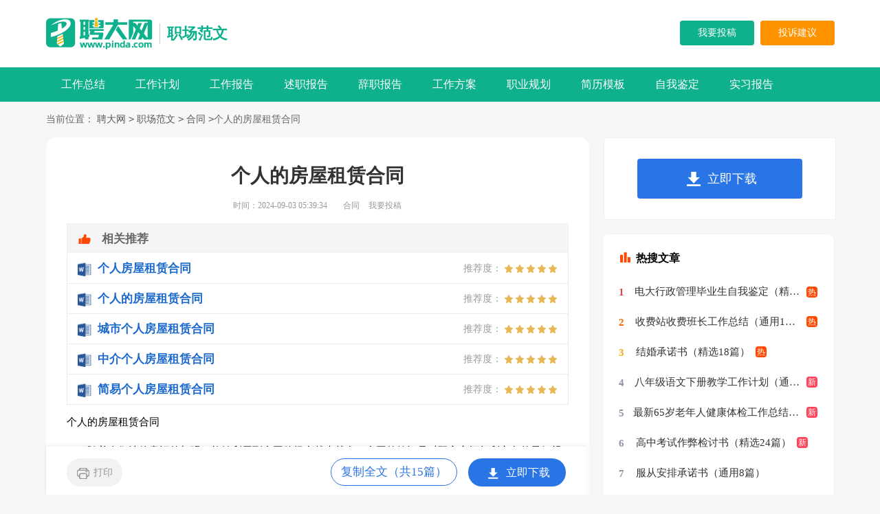

--- FILE ---
content_type: text/html
request_url: https://www.pinda.com/zhichang/hetong/151685.html
body_size: 18025
content:
<!DOCTYPE html>
<html>
<head>
    <meta charset="gb2312">
    <meta name="viewport" content="width=device-width, initial-scale=1.0, maximum-scale=1.0, user-scalable=no;"/>
    <meta name="apple-mobile-web-app-capable" content="yes"/>
    <meta name="format-detection" content="telephone=no">
    <title>个人的房屋租赁合同</title>
    <meta name="keywords" content="个人的房屋租赁合同">
    <meta name="description" content="随着人们法律意识的加强，能够利用到合同的场合越来越多，合同的签订是对双方之间权利义务的最好规范。知道吗，写合同可是有方法的哦，以下是小编收集整理的个人的房屋租赁合同，仅供参考，欢迎大家阅读。个人的房屋">
    <link rel="stylesheet" href="https://www.pinda.com/static/css/article.css">
    <!--[if IE]>
    <link rel="stylesheet" href="https://www.pinda.com/static/css/article.ie.css">
    <![endif]-->
    <script type="text/javascript">
        var D=new Date(),RAND_STR=D.getUTCFullYear()+"_"+D.getUTCMonth()+"_"+D.getUTCDate()+"_"+(Math.floor(D.getUTCHours()/3));
        if ((navigator.userAgent.match(/(phone|pad|pod|mobile|ios|android|BlackBerry|MQQBrowser|JUC|Fennec|wOSBrowser|BrowserNG|WebOS|symbian|transcoder)/i))) {
            document.write('<script type="text/javascript" src="/static/js/m.js?' + RAND_STR + '"><\/script>');
        } else {
            document.write('<script type="text/javascript" src="/static/js/p.js?' + RAND_STR + '"><\/script>');
        }
    </script>
</head>
<body>
<script type="text/javascript">s("header");</script>
<div class="header">
    <div class="header-con">
        <a href="https://www.pinda.com/" class="logo" title="聘大网"></a>
		<a class="lanmu" a href="https://www.pinda.com/zhichang/" title="职场范文" target="_blank">职场范文</a>
        
        <div class="glyphicon">
            <a href="https://www.pinda.com/usr/login.html" title="我要投稿">我要投稿</a>
            <a href="https://www.pinda.com/user/feedback/?form=1" class="jianyi" title="投诉建议">投诉建议</a>
        </div>
    </div>
</div>
<div class="nav">
    <ul>
<li><a href="https://www.pinda.com/zhichang/gongzuozongjie/" title="工作总结" target="_blank">工作总结</a></li>
<li><a href="https://www.pinda.com/zhichang/gongzuojihua/" title="工作计划" target="_blank">工作计划</a></li>
<li><a href="https://www.pinda.com/zhichang/gongzuobaogao/" title="工作报告" target="_blank">工作报告</a></li>
<li><a href="https://www.pinda.com/zhichang/shuzhibaogao/" title="述职报告" target="_blank">述职报告</a></li>
<li><a href="https://www.pinda.com/zhichang/cizhibaogao/" title="辞职报告" target="_blank">辞职报告</a></li>
<li><a href="https://www.pinda.com/zhichang/gongzuofangan/" title="工作方案" target="_blank">工作方案</a></li>
<li><a href="https://www.pinda.com/zhichang/zhiyeguihua/" title="职业规划" target="_blank">职业规划</a></li>
<li><a href="https://www.pinda.com/zhichang/jianlimoban/" title="简历模板" target="_blank">简历模板</a></li>
<li><a href="https://www.pinda.com/zhichang/ziwojianding/" title="自我鉴定" target="_blank">自我鉴定</a></li>
<li><a href="https://www.pinda.com/zhichang/shixibaogao/" title="实习报告" target="_blank">实习报告</a></li>
    </ul>
</div>
<div class="now_location">当前位置：<a href='https://www.pinda.com/' title='聘大网'>聘大网</a><code>></code><a href='https://www.pinda.com/zhichang/' title='职场范文'>职场范文</a><code>></code><a href='https://www.pinda.com/zhichang/hetong/' title='合同'>合同</a><code>></code>个人的房屋租赁合同</div>
<div class="main">
    <div class="main-left">
        <div class="article">
            <script type="text/javascript">s("title_top");</script>
            <h1 class="title">个人的房屋租赁合同</h1>
            <div class="info">
                <span class="time">时间：2024-09-03 05:39:34 </span>
                <span class="sm_after_time"></span>
                <span class="source"><a target="_blank" href="https://www.pinda.com/zhichang/hetong/" title="合同">合同</a></span>
                <span class="source"><a target="_blank" href="https://www.pinda.com/usr/login.html" title="我要投稿">我要投稿</a></span>
            </div>
            <script type="text/javascript">s("content_top");</script>
            <div class="content">
                <div class="excellent_articles_box">
                    <ul>
                        
                        <li class="excellent_articles_row">
                            <a target="_blank" title="个人房屋租赁合同" href="https://www.ruiwen.com/word/gerenfangwuzulinhetong.html">
                                <em></em>
                                <span class="excellent_title">个人房屋租赁合同</span>
                                <span class="excellent_star">推荐度：<i></i></span>
                            </a></li>
                        

                        <li class="excellent_articles_row">
                            <a target="_blank" title="个人的房屋租赁合同" href="https://www.ruiwen.com/word/gerendefangwuzulinhetong.html">
                                <em></em>
                                <span class="excellent_title">个人的房屋租赁合同</span>
                                <span class="excellent_star">推荐度：<i></i></span>
                            </a></li>
                        

                        <li class="excellent_articles_row">
                            <a target="_blank" title="城市个人房屋租赁合同" href="https://www.ruiwen.com/word/chengshigerenfangwuzulinhetong.html">
                                <em></em>
                                <span class="excellent_title">城市个人房屋租赁合同</span>
                                <span class="excellent_star">推荐度：<i></i></span>
                            </a></li>
                        

                        <li class="excellent_articles_row">
                            <a target="_blank" title="中介个人房屋租赁合同" href="https://www.ruiwen.com/word/zhongjiegerenfangwuzulinhetong.html">
                                <em></em>
                                <span class="excellent_title">中介个人房屋租赁合同</span>
                                <span class="excellent_star">推荐度：<i></i></span>
                            </a></li>
                        

                        <li class="excellent_articles_row">
                            <a target="_blank" title="简易个人房屋租赁合同" href="https://www.ruiwen.com/word/jianyigerenfangwuzulinhetong.html">
                                <em></em>
                                <span class="excellent_title">简易个人房屋租赁合同</span>
                                <span class="excellent_star">推荐度：<i></i></span>
                            </a></li>
                        

                        <li class="excellent_articles_title">相关推荐</li>
                    </ul>
                </div>
                <p>个人的房屋租赁合同</p>
                <p>　　随着人们法律意识的加强，能够利用到合同的场合越来越多，合同的签订是对双方之间权利义务的最好规范。知道吗，写合同可是有方法的哦，以下是小编收集整理的个人的房屋租赁合同，仅供参考，欢迎大家阅读。</p><p style="text-align: center;"><img loading="lazy" src="/pic/00/d7e2c1debacfcdac9_5efbf68c029dd.jpg" alt="个人的房屋租赁合同"/></p>
<h2>个人的房屋租赁合同1</h2>
<p>　　出租方：(以下简称甲方)</p><p>　　承租方：(以下简称乙方)</p><p>　　经甲乙上方协商，甲方坐落在xxx市区后城文化街xx号楼xxx店面出租给乙方经营，并同意达成如下协议：</p><p>　　一、租期：自20xx年10月20日起至止，共计3年。</p><p>　　二、租金：自20xx年10月20日起计收每季度租金为人民币壹万元整。</p><p>　　三、付款方式：合同签定后，乙方应支付人民币贰仟元作为水电、物业费保证金(该保证金在租期满，待乙方付清水电、物业费后退还乙方)，租金每季度付一次，应于每季度首月的20号前一次性交清给甲方，逾月缴交租金，甲方有权向乙方提出终止合同，自行处理乙方的财产，乙方无权干涉。</p><p>　　四、甲方出示产权证或购房合同影印件给乙方办理工商营业执照。甲方允许乙方在不破坏建筑主体结构的情况下，根据自己经营的特点，进行室内装修，装修费用乙方自理，如甲方提出终止合同，应赔偿乙方在经营上的损失。</p><p>　　五、租赁期间：乙方经营所需缴纳税费、管理费、水电费等，由乙方自行承担。同时，乙方应对承租店面的安全和防火负责，并承担相应法律责任。</p><p>　　六、乙方需按照工商管理等有关部门的`规定合法经营，经营期间一切经济、法律责任由乙方自负。</p><p>　　七、合同期满，乙方应负责交清租赁期间应缴交的管理费、水电费、营业税等税费，期经营的债权、债务等乙方自行负责。</p><p>　　八、乙方未经甲方同意，不得私自将该租赁店面(房屋)权利的全部或部分出借、转租、转让或以其他变租方法由他人使用。一经发现，甲方有权立即解除，收回房屋。</p><p>　　九、租赁期满后，乙方应提前三天交房屋归还，乙方需续租，须提前一个月与甲方协商，在同等条件下，乙方有优先承租权。租赁期满后，乙方推出时，所装修应无偿留给甲方使用，不得拆除或作价。若有家具杂物等装置不搬清的，由甲方处理，乙方不得有异议，店面经双方验收后，无异议后，办理移交归还手续。</p><p>　　十、本合同如有未尽事宜，由甲、乙双方协商解决，另拟定补充协议。</p><p>　　十一、本合同自签定之日起生效，壹式二份，由甲、乙双方各执壹份，具有同等法律效力。</p><p>　　甲方(公章)：_________乙方(公章)：_________</p><p>　　法定代表人(签字)：_________法定代表人(签字)：_________</p><p>　　_________年____月____日_________年____月____日</p><h2>个人的房屋租赁合同2</h2>
<p>　　甲方（出租方）____________</p><p>　　身份证号码：___________________________________</p><p>　　乙方（承租方）____________</p><p>　　身份证号码：___________________________________</p><p>　　出租之房屋（店面）座落于________________________________________________.建筑面积______平方米。室内设备包括_______________________________________________________.甲、乙双方就上述房屋（店面）友好协商，达成下列条款，以资共同遵守履行。</p><p>　　一、租赁用途为__________________________________________之用，不得擅自另作他用。</p><p>　　二、租赁期限：暂定______年，从___________年_______月_______日起至___________年_______月_______日止，每月租金为人民币___________________元整。（__________元）</p><p>　　三、付款方式：乙方每_____应向甲方缴纳租金人民币_________________元整，每次租金必须提前_____天内交清。</p><p>　　四、合同签订之日，乙方向甲方交付人民币_________________元整作为押金，待不租或期满费用算清后，甲方应将押金无息退还乙方。</p><p>　　五、乙方必须依约交付租金，如有拖欠押金，甲方每天按租金拖欠部分的2%加收滞纳金，并有权追回乙方所欠的租金和提前解除合同收回房屋。</p><p>　　六、租赁期间，双方均不得借故解除合同，当事人一方如有正当理由要求解除合同时，必须提前壹个月通知对方，经对方同意，解除合同归还房屋，并赔偿违约金壹个月。如遇不可抗拒原因（如天灾、政府政策变化等）不在此例。</p><p>　　七、乙方要遵守____的暂住条例，不得利用该房屋之便进行非法活动，否则乙方要自行承担由此所产生的一切法律责任，甲方概不负责并有权提前终止租赁合同。</p><p>　　八、租赁期间内，乙方如中途让给他人转住（用），需经甲方同意，不得私自转租。</p><p>　　九、租赁期间，乙方应负责交付：□水、电费□电话费□卫生费□管理服务费。</p><p>　　十、租赁期间，乙方应爱惜室内一切设备，如因故意或过失造成租用房屋及其配套设施损坏，应负责恢复房屋及其配套设施原状，无法恢复的'应酌情赔偿。</p><p>　　十一、租赁期满，乙方应按时将房屋归还甲方，如乙方需续租，须提前半个月与甲方协商，在同等条件下，乙方有优先承租权。租赁期满后，乙方退出时，若有家具杂物等布置不搬者，甲方将视其为废弃物，任由甲方处理，乙方不得有异议。</p><p>　　十二、合同签订之日的电表底数为______，水表底数为______，煤气表底数为______.</p><p>　　十三、本合同若有未尽事宜，由甲、乙双方协商解决，另拟定补充协议。</p><p>　　本合同自签订之日起生效，本合同壹式叁份，甲、乙双方各持一份，送工商壹份，叁份都具有同等法律效力。</p><p>　　甲方签字：____________________</p><p>　　乙方签字：____________________</p><p>　　电话：________________________</p><p>　　电话：_________________________</p><p>　　___________年_______月_______日</p><p>　　___________年_______月_______日</p><h2>个人的房屋租赁合同3</h2>
<p>　　出租方：__________身份证号_________________________</p><p>　　承租方：__________身份证号_________________________</p><p>　　甲、乙双方就房屋租赁事宜，达成如下协议：</p><p>　　一、甲方将位于____________市____________街道____________小区_________楼________号的房屋出租给乙方居住使用，租赁期限自________年______月______日至________年______月______日，计_____个月。</p><p>　　二、本房屋月租金为人民币__________元，按月/季度/年结算。每月月初/每季季初/每年年初_____日内，乙方向甲方支付全月/季/年租金。</p><p>　　三、乙方租赁期间，水费、电费、取暖费、燃气费、电话费、物业费以及其它由乙方居住而产生的'费用由乙方负担。租赁结束时，乙方须交清欠费。</p><p>　　四、乙方同意预交_______元作为保证金，合同终止时，当作房租冲抵。</p><p>　　五、房屋租赁期为_______，从_______年_______月_______日至_______年_______月_______日。在此期间，任何一方要求终止合同，须提前三个月通知对方，并偿付对方总租金的违约金；如果甲方转让该房屋，乙方有优先购买权。</p><p>　　六、因租用该房屋所发生的除土地费、大修费以外的其它费用，由乙方承担。</p><p>　　七、在承租期间，未经甲方同意，乙方无权转租或转借该房屋；不得改变房屋结构及其用途，由于乙方人为原因造成该房屋及其配套设施损坏的，由乙方承担赔偿责任。</p><p>　　八、甲方保证该房屋无产权纠纷；乙方因经营需要，要求甲方提供房屋产权证明或其它有关证明材料的，甲方应予以协助。</p><p>　　九、就本合同发生纠纷，双方协商解决，协商不成，任何一方均有权向_______________人民法院提起诉讼，请求司法解决。</p><p>　　十、本合同连一式_____份，甲、乙双方各执_____份，自双方签字之日起生效。</p><p>　　甲方（签章）：____________乙方（签章）：____________</p><p>　　电话：_____________________电话：_____________________</p><p>　　________年______月______日________年______月______日</p><h2>个人的房屋租赁合同4</h2>
<p>　　出租方(甲方)：__________________</p><p>　　承租方(乙方)：__________________</p><p>　　甲方出租房屋一套，地址__________________，户型：______，自愿租给乙方使用。双方友好协商，达成如下协议：</p><p>　　一、租期暂定______年。即从______年______月______日至______年______月______日止。先付后住。</p><p>　　二、租期内房租每月人民币______元整。由乙方按______付给甲方。不得拖欠。乙方不得转租。如转租必须提前通知甲方，甲方同意方可转租。如不同意，乙方无权转租。租期内。如乙方拖欠房租过期天不交。甲方有权终止合同收回出租房。后果乙方自负。</p><p>　　三、租期内。甲方不得以任何理由随意加价。并将______年______月______日以前水，电。等房屋费用一次结清。乙方概不承担。租期内等一切费用有乙方自付，按时交纳。如到期不交并拖欠，甲方有权终止合同后收回房子。</p><p>　　四、甲方必须出示房产证和身份证，以证明房屋的所有权。如发生房屋纠纷事件，由甲方解决，乙方概不负责，因此给乙方造成的经济损失的`由甲方承担。乙方必须提供身份证的复印件。</p><p>　　五、甲、乙双方如不租或续租，都应提前壹个月通知对方。在同等条件下，乙方有优先续租权。</p><p>　　六、乙方不得损坏房屋结构。如须装璜。需经得甲方同意。</p><p>　　七、租期内，甲方应帮助乙方协调水、电等的供应问题，保证正常畅通。当面检查家电设备，一切正常后交给乙方使用。租期内的安全问题由乙方负责。</p><p>　　八、租房押金：______元。如甲方违约，赔偿乙方经济损失人民币：______元。如乙方违约。赔偿甲方人民币______元。乙方到期不租。费用结清。甲方应将九、租期内乙方如发生火灾，造成经济损失应有乙方按价赔偿给甲方。不可抗拒的自然灾害，乙方不承担赔偿责任。</p><p>　　十、其它未尽事宜，双方协商解决。本协议一式二份，甲，乙双方各执一份。自签字之日起生效，甲、乙双方共同遵守，不得违约。</p><p>　　十一、租期内如发生争议。甲。乙双方应协商解决。如协商不成，可向法院起诉。</p><p>　　十二、房租与押金费用以收据为准。</p><p>　　水表底数：______吨。电表底数：______度。</p><p>　　甲方：________________________乙方：__________________________</p><p>　　_________年________月_________日_________年________月________日</p><h2>个人的房屋租赁合同5</h2>
<p>　　出租方（甲方）： 身份证号码：______________________</p><p>　　承租方（乙方）： 委托人：___________</p><p>　　身份证号码：______________________</p><p>　　甲、乙双方通过友好协商，就房屋租赁事宜达成协议如下：</p><p><strong>　　一、租赁地址：</strong></p><p><strong>　　二、租用期限及其约定：</strong></p><p>　　1.租用期限：自____年__月__日起至__年__月__日：房屋租金：每月人民币_______元（包含物业管理费）。</p><p>　　2.2.付款方式：每半年支付一次房租小写：￥__________,大写：________________.</p><p>　　免押金。第二次房租应于______年____月___日前支付下半年房租。</p><p>　　3.租赁期内的水，电，煤气，电话，有线电视，卫生治安费，物业管理费等费用由乙方支付。</p><p>　　4.租用期内，乙方有下列情形之一的甲方可终止合同，收回房屋使用权，乙方需承担全部责任，并赔偿甲方损失：</p><p>　　（1）乙方没经甲方同意，擅自将房屋转租，或转借的：</p><p>　　（2）乙方利用承租房屋进行非法活动损害公共利益的；</p><p>　　（3）乙方无故拖欠房屋租金达叁天。</p><p><strong>　　三、双方其它责任及权利：</strong></p><p>　　1.在租期内押金不可以当租金使用。在租期内，甲方有权监督乙方是否依时交付水电费、管理费、煤气费等。</p><p>　　2.承租上述地址纯粹作为住宅之用，单位内之一切原来设备及间隔，乙方必须征得甲方同意，方可更改或装修增减。装修时不能改动单位主体结构，如确需改动，必须要征得甲方及管理处书面同意方可动工，否则作违约处理，甲方有权无偿收回住宅，没收所有押金，并诉之法律追究赔偿。</p><p>　　3.乙方应做好防火灾及人员安全等工作，如不慎引起火灾或人员伤亡，造成的经济损失，应由乙方全部负责赔偿。</p><p>　　4.乙方倘若疏忽而毁坏租用单位之设备或家私电器，如单位一切门窗、厨房及浴室之设备、各洁具、水喉等，乙方须负责赔偿及维修。另乙方应经常保持房屋清洁卫生，合理使用。</p><p>　　5.乙方在租约期满后不租用时，须在一个月前通知：如期满续约，须另立租约；如甲方期满后要收回楼宇时，亦在一个月前通知乙方：</p><p>　　6.甲方不得以任何借口中途增加租金。</p><p>　　7.乙方同意不得中途擅自终止合同，否则甲方有权追收租金及扣留押金。</p><p>　　8.乙方须遵守国家法律、政策及管理公司的规章制度，除所租用之楼宇外，乙方不得占用其它地方，不得存放危禁品。在乙方租赁本单位期内所发生之一切涉及违法犯罪的'行为及刑事案件，其一切责任与甲方无关，且甲方有权干涉和无偿退租终止租约，押金不予退还。</p><p>　　9.乙方不可未经甲方同意下将该楼转租给他人，否则作自行违约处理，本租约承租人指签约人及其合法承办人，并对所租住人员进行登记，办理好入住证件，乙方须提供真实有效的身份证明文件，如有虚假，伪造证件，发生一切法律问题责任自负，且甲方有权解约，无偿收回楼宇。</p><p>　　10.乙方同意，如甲方或该楼盘管理处在发现出租单位有漏水、漏电、漏煤气等现象，且暂时无法与乙方取得联络的异常情况下，甲方或该楼盘管理处经第三方陪同做见证，可入室内检查房屋，负事故发生，以保障双方利益（此项甲方无须到公安机关申请）</p><p>　　11.在租约期内，若甲、乙双方如有发生租务纠纷，双方应遵照合约处理，如超出租约内容的规定，双方应根据当时的实情作出协商，寻求合理方法处理。</p><p>　　12.中途违约：如甲方需提前终止协议，则提前30天通知乙方，退还押金：如提前终止协议，则需提前30天通知甲方，并不得取回押金：双方发生异议经协商不成，则可向______市仲裁委员会提出仲裁解决。甲乙双方若违约，中介方收取的中介费不退还。</p><p><strong>　　四、其它未尽事宜，由甲乙双方协商解决，协商不成按有关现行法规办理或提交有关仲裁机关进行仲裁。</strong></p><p>　　本协议一式二份，甲，乙，各执一份，签字后即行生效。</p><p><strong>　　五、其它说明：</strong></p><p>　　1、入住时的电表度数： 水表度数：</p><p>　　承租方： 出租方：</p><p>　　联系电话： 联系电话：</p><h2>个人的房屋租赁合同6</h2>
<p>　　出租人(甲方)：________________</p><p>　　承租人(乙方)：________________</p><p>　　根据《中华人民共和国合同法》、《中华人民共和国城市房地产管理法》及其他有关法律、法规规定，在平等、自愿、协商一致的基础上，甲、乙双方就下列房屋的租赁达成如下协议：</p><p>　　<strong>第一条房屋基本情况</strong></p><p>　　甲方房屋(以下简称该房屋)坐落于____________，房屋建筑面积______平方米租给乙方。</p><p>　　<strong>第二条租赁期限</strong></p><p>　　2.1租赁期限自__年__月__日至__年__月__日止。每三年租金递增5% 。</p><p>　　2.2自年月日起给予乙方装修期30天，期间产生的'水费和电费由乙方承担。</p><p>　　<strong>第三条房屋履约保证金</strong></p><p>　　3.1本合同签订后，乙方向甲方交付房屋履约保证金为(人民币)元整。</p><p>　　3.2合同期满若不再续租，乙方在交清相关费用后，甲方按约定无息退还保证金。</p><p>　　<strong>第四条租金</strong></p><p>　　4.1该房屋月租金为(人民币) ______元整，甲方每月5号前提供明细单来收租金，乙方见收租明细单后应在个工作日内向甲方交付当月全部房租，如有拖欠房租，甲方按拖欠金额5%天加收滞纳金，如拖欠房租达5天，甲方有权采取停电措施，如拖欠房租达20天，甲方有权收回房屋，并拒绝返回履约保证金，一切后果由乙方负责。</p><p>　　4.2乙方每月向甲方缴纳公共卫生、电梯和管理费用______元，20____年2月15日至20____年2月14日免交公共卫生、电梯和管理费用。</p><p>　　4.3租赁区域产生的电费按______元/度，水费元/方，每月同房租一起交付。</p><p>　　<strong>第五条付款方式及收款方式</strong></p><p>　　5.1乙方应于本合同生效之日，向甲方支付租金和房屋履约保证金后，将该房屋交付给乙方。</p><p>　　5.2甲方收款账户信息如下：</p><p>　　账户名称：__________________</p><p>　　账号：____________</p><p>　　开户银行：__________________</p><p>　　签约时间: ______年______月______日</p><h2>个人的房屋租赁合同7</h2>
<p>　　出租方(以下简称甲方）姓名：____________手机号：____________</p><p>　　承租方（以下简称乙方）姓名：____________身份证号：____________手机号：____________</p><p>　　甲、乙双方就下列房屋的租赁达成如下协议：</p><p><strong>　　第一条房屋基本情况。</strong></p><p>　　该房屋位于____楼，用途为居住，仅限乙方家人居住，不得转租。</p><p><strong>　　第二条租赁期限。</strong></p><p>　　租赁期共_____个月，从______年_____月_____日至______年_____月_____日。</p><p><strong>　　第三条租金及保证金</strong></p><p>　　该房屋月租______元，暂定为按年度交费。保证金______元，待退租时返还乙方。</p><p><strong>　　第四条房屋租赁期间的有关费用</strong></p><p>　　水、电、宽带、有线电视等，由甲方向乙方收取后代缴，具体收费标准口头协商。</p><p><strong>　　第五条维修养护责任。</strong></p><p>　　租用期间,一般日常维修保养,均由乙方负责,费用乙方自付；若属常规房屋大修,费用则由甲方承担。因乙方使用造成家具等大型物品的损坏,其维修费用，由乙方承担，重大损坏,甲方将追究其责任,并要求赔偿损失。租赁期间，防火安全，环境卫生，保卫等工作，乙方自行负责。</p><p><strong>　　第六条续租</strong></p><p>　　租赁期满后，如乙方要求继续租赁，乙方应在期满前一个月向甲方提出,若甲方同意继续租赁，则续签租赁合同。</p><p><strong>　　第七条提前终止合同并收回房屋等情况</strong></p><p>　　乙方有下列情形之一的`，甲方可终止合同并收回房屋，造成甲方损失，由乙方负责赔偿；</p><p>　　1．擅自拆改承租房屋结构或改变承租房屋用途的；</p><p>　　2．拖欠租金累计达半个月；</p><p>　　3．利用承租房屋进行违法活动的；</p><p>　　4．故意损坏承租房屋的；</p><p>　　本合一式2份，甲、乙双方各执一份，均具有同等效力。</p><p>　　甲方（签章）：____________乙方（签章）：____________</p><p>　　签约日期：____________签约日期：____________</p><h2>个人的房屋租赁合同8</h2>
<p>　　甲方（出租方）：_____________________</p><p>　　乙方（承租方）：_____________________</p><p>　　甲乙双方就房屋租赁一事，经充分协商达成如下协议：</p><p>　　一、甲方将所有的位于北方市场四楼飞扬健身俱乐部内东侧独立房间租赁给乙方用于经营少儿舞蹈学习班。</p><p>　　二、租赁期限为一年，自___________年_____月_____日至___________年_____月_____日。</p><p>　　三、租金为每年壹万_____元人民币（__________元），交纳方式为：乙方签定本协议之日一次性向甲方支付全年租金。</p><p>　　四、租赁期限内由甲方承担取暖费、水电费、卫生费、物业管理费等。</p><p>　　五、在租赁期间乙方不得改变、破坏房屋结构，房屋装修由乙方承担，租赁期满后装修归甲方所有，乙方不得拆除且不得向甲方要求支付装修费用。</p><p>　　六、在租赁期间房屋如出现损坏，乙方应及时修复，费用由乙方承担。</p><p>　　七、合同到期时，乙方应将房屋完好地交还甲方，如出现损坏，乙方应折价赔偿。</p><p>　　八、在租赁期间未经甲方同意乙方不得将房屋转租。</p><p>　　九、在房屋租赁期间如因乙方使用或管理不当致使甲方的.房屋毁损或给他人造成损害，由乙方负赔偿责任。</p><p>　　十、如在第二年乙方继续承租该门市，应在本租赁合同期满年提前二个月通知甲方，甲方同意其续租后由双方约定第二年租金并签定租赁合同。</p><p>　　十一、违约责任：</p><p>　　1、乙方在租赁期满后如不续租且逾期搬出房屋，每逾期一天将承担年租金的10%的违约金。</p><p>　　2、甲方不得提前解除合同，如解除合同应当赔偿乙方年租金的10%的违约金。</p><p>　　十二、本合同经双方签字后生效。</p><p>　　甲方：_____________________</p><p>　　乙方：_____________________</p><p>　　________________年________月________日</p><h2>个人的房屋租赁合同9</h2>
<p>　　出租方：__________身份证号_________________________</p><p>　　承租方：__________身份证号_________________________</p><p>　　经双方协商甲方将位于______________________________房屋出租给乙方居住使用。</p><p>　　一、租房从________年______月______日起至________年______月______日止。</p><p>　　二、月租金为________元，缴租为____支付一次，人民币（大写）_________元（￥________元），以后应提前___天支付。</p><p>　　三、约定事项</p><p>　　1、乙方入住时，应及时更换门锁若发生意外与甲方无关。因不慎或使用不当引起火灾、电、气灾害等非自然灾害所造成损失由乙方负责。</p><p>　　2、乙方无权转租、转借、转卖该房屋，及屋内家具家电，不得擅自改动房屋结构，爱护屋内设施，如有人为原因造成破损丢失应维修完好，否则照价赔偿。并做好防火，防盗，防漏水，和阳台摆放、花盆的安全工作，若造成损失责任自负。</p><p>　　3、乙方必须按时缴纳房租，否则视为乙方违约。协议终止。</p><p>　　4、乙方应遵守居住区内各项规章制度，按时缴纳水、电、气、光纤、电话、物业管理等费用。</p><p>　　乙方交保证金________元给甲方，乙方退房时交清水，电，气，光纤和物业管理等费用及屋内设施家具、家电无损坏，下水管道，厕所无堵漏。甲方如数退还保证金。</p><p>　　5、甲方保证该房屋无产权纠纷。如遇拆迁，乙方无条件搬出，已交租金甲方按未满天数退还。</p><p>　　6、备注；__________________________________________________________。</p><p>　　四、本合同一式____份，自双方签字之日起生效。另水；_____吨气；____立方电；___度</p><p>　　甲方（签章）：____________乙方（签章）：____________</p><p>　　电话：_____________________电话：_____________________</p><p>　　________年______月______日________年______月______日</p><h2>个人的房屋租赁合同10</h2>
<p>　　一、 乙方租借甲方座落于 约计 房屋。</p><p>　　二、租房合同期为 年，即 年 月 日至 年 月 日。</p><p>　　三、每月租金为人民币(大写) 元整，其他费用由 方承担。</p><p>　　四、付款方式为 ，如拖欠房租，甲方有权收回房屋，但一切后果由乙方自理。</p><p>　　五、甲方提供乙方 等设施，费用由 方承担。</p><p>　　六、 乙方在租房合同期内应注意爱惜房屋及内部其他设施，如有损坏需照价赔偿。</p><p>　　个人出租房合同范本(简单版)个人出租房合同范本(简单版)</p><p>　　七、乙方支付甲方押金人民币(大写) 元整，合同期结束后，如甲方对五、六两点没有异议，应该立即退回乙方押金。</p><p>　　八、乙方如在租借房屋期间，有非常行为发生，和乙方在借用期间使用不当引起意外事故，一切后果由乙方承担，与甲方及中介方无关。</p><p>　　九、乙方无权将此房屋转租给其他人，否则，甲方有权收回房屋。</p><p>　　十、双方如有特殊情况不租借房屋，应该提前一个月通知对方，与中介方无关。</p><p>　　十一、第二次付款应该提前10天付清。</p><p>　　十二、本协议未尽事宜，由甲乙双方友好协商解决。</p><p>　　十三、水表起用度数为 ，电表起用度数为 ，煤气起用度数为 。</p><p>　　附录</p><p style="text-align: left;">　　中介公证方：舟山市定海 甲方(签章) 乙方(签章)</p><p style="text-align: left;">　　中介所</p><p style="text-align: left;">　　地址：                     定海 地址：           地址：</p><p style="text-align: left;">　　电话：                             电话：           电话：</p><p style="text-align: left;">　　经办：                      身份证号：    身份证号：</p><p style="text-align: left;">　　年 月 日</p><p style="text-align: left;">　　注：(一、甲方出租人 二、乙方承租人 三、中介方)</p><h2>个人的房屋租赁合同11</h2>
<p>　　出租方（以下简称甲方）：</p><p>　　承租方（以下简称乙方）：</p><p>　　甲、乙双方就下列房屋的租赁达成如下协议：</p><p>　　第一条 房屋基本情况。</p><p>　　甲方房屋（以下简称该房屋）坐落于 ；共层 第层。</p><p>　　第二条 房屋用途。</p><p>　　该房屋用途为租赁住房。</p><p>　　除双方另有约定外，乙方不得任意改变房屋用途。</p><p>　　第三条 租赁期限。</p><p>　　租赁期限自 年 月 日至 年 月 日止。</p><p>　　第四条 租金。</p><p>　　该房屋月租金为 （人民币大写 ）</p><p>　　租赁期间，如遇到国家有关政策调整，则按新政策规定调整租金标准；除此之外，出租方不得以任何理由任意调整租金。</p><p>　　第五条 付款方式。</p><p>　　乙方按</p><p>　　第六条 交付房屋期限。</p><p>　　甲方应于本合同生效之日起日内，将该房屋交付给乙方。</p><p>　　第七条 甲方对房屋产权的承诺。</p><p>　　甲方保证拥有房屋产权，提供相应证明。在交易时该房屋没有产权纠纷；除补充协议另有约定外，有关按揭、抵押债务、税项及租金等，甲方均在交付房屋前办妥。交易后如有上述未清事项，由甲方承担全部责任，由此给乙方造成经济损失的，由甲方负责赔偿。</p><p>　　第八条 维修养护责任。</p><p>　　正常的'房屋大修理费用由甲方承担；日常的房屋维修费用由乙承担。</p><p>　　因乙方管理使用不善造成房屋及其相连设备的损失和维修费用，由乙方承担并责任赔偿损失。</p><p>　　租赁期间，防火安全，门前三包，综合治理及安全、保卫等工作，乙方应执行当地有关部门规定并承担全部责任和服从甲方监督检查。</p><p>　　第九条 关于房屋租赁期间的有关费用。</p><p>　　在房屋租赁期间，以下费用由乙方支付：</p><p>　　1、水、电费；</p><p>　　2、煤气费；</p><p>　　以下费用由甲方支付：</p><p>　　1、供暖费；</p><p>　　2、物业管理费；</p><p>　　第十条 房屋押金</p><p>　　甲、乙双方自本合同签订之日起，由乙方支付甲方（相当于一个月房租的金额）作为押金。</p><p>　　第十一条 租赁期满。</p><p>　　1、租赁期满后，如乙方要求继续租赁，甲方则优先同意继续租赁；</p><p>　　2、租赁期满后，如甲方未明确表示不续租的，则视为同意乙方继续承租；</p><p>　　第十二条 违约责任。</p><p>　　租赁期间双方必须信守合同，任何一方违反本合同的规定，按年度须向对方交纳三个月租金作为违约金。</p><p>　　第十三条 因不可抗力原因导致该房屋毁损和造成损失的，双方互不承担责任。</p><p>　　第十四条 本合同未尽事项，由甲、乙双方另行议定，并签订补充协议。补充协议与本合同不一致的，以补充协议为准。</p><p>　　第十五条 本合同之附件均为本合同不可分割之一部分。本合同及其附件内，空格部分填写的文字与印刷文字具有同等效力。</p><p>　　本合同及其附件和补充协议中未规定的事项，均遵照中华人民共和国有关法律、法规和政策执行。</p><p>　　第十六条 其他约定</p><p>　　（一）出租方为已提供物品如下：</p><p>　　（二）当前的水、电等表状况：</p><p>　　（1）水表现为：度；（2）电表现为： 度；（3）煤气表现为：度。</p><p>　　第十七条 本合同在履行中发生争议，由甲、乙双方协商解决。协商不成时，甲、乙双方可向人民法院起诉。</p><p>　　第十八条 本合同自甲、乙双方签字之日起生效，一式两份，甲、乙双方各执一份，具有同等效力。</p><p>　　甲方（签章）： 乙方（签章）：</p><p>　　电话： 电话：</p><p>　　账号：</p><p>　　年 月 日 年 月 日</p><h2>个人的房屋租赁合同12</h2>
<p>　　甲方：乙方：</p><p>　　为活跃经济，服务社会。经过甲、乙双方商议，现就有关门市房租赁事宜达成以下协议，共同遵守执行。</p><p>　　一、租赁场地为_____东侧临__第二铺面，其营业室面积约47平方米。其假层式楼屋使用权属甲方。</p><p>　　二、租赁期从______年___月___日起至______年___月___日止，共计______年。租赁期满后乙方在同等条件下可优先续租。</p><p>　　三、年租金第______年度为___元，在______年___月___日前一次性付清。第______年度为___元，在______年___月___日前一次性付清。第______年度为___元，在______年___月___日前一次性付清。乙方如果不按时付清租金，甲方可收回房产，乙方违约所以造成的经济损失责任由乙方负责。</p><p>　　四、装潢问题。现有装潢属于甲方所有，乙方如果要再进行装潢，应该事先经过甲方同意，合同期满后其装潢设施不得人为损坏，无偿留给甲方。</p><p>　　五、设备、设施问题。属于营业性设施、设备为乙方所有，租赁期满后乙方带走。属于房产设施和水、电设备为甲方所有，租赁期满后乙方不得拆除和移动。</p><p>　　六、乙方在经营中要遵纪守法，经常进行房屋和水、电、气的安全和防火检查，不得改变房屋结构，水泥地板承重不得超过400公斤平方米，如果发生安全事故均由乙方负责，乙方按时向有关部门交纳水、电、气、清洁费用，并负责门市前的'日常保洁和治安工作。</p><p>　　七、乙方在合同期间不得擅自将门市房转租给他人，如果有特别情况，需要经过甲方同意并在合同上签字方可以转让，否则甲方有权收回房产，并不退未到期租金。</p><p>　　八、租赁期间除房产税以外的税费由乙方负责。</p><p>　　九、甲方收取乙方水电押金___元。租赁期满待乙方交清当期水电费后，甲方一次返回押金(不计息)。</p><p>　　十、经营期满时，乙方应该保证灯亮、排污畅通，门窗和玻璃完好，如果有损坏，乙方应按价值赔偿(自然陈旧不在此列)。未尽事宜，由双方商议。本合同一式二份，经过双方签字即具法律效力。</p><p>　　出租方：___(盖章)。代表人：___(签章)。</p><p>　　开户银行：___帐号：___</p><p>　　电话：___承租方：___(盖章)。</p><p>　　代表人：___(签章)。开户银行：___。</p><p>　　帐号：___电话：__</p><p>　　担保方：___(盖章)。代表人：___(签章)。</p><p>　　开户银行：_____帐号：___</p><p>　　电话：___订立合同地点：___订立合同时间</p><h2>个人的房屋租赁合同13</h2>
<p>　　出租方（甲方）：___________身份证：______________________</p><p>　　承租方（乙方）：___________身份证：______________________</p><p>　　甲、乙、丙三方根据中华人民共和国有关法律、行政法规和相关地方性法规的规定，在合法、平等、自愿、相互信任的基础上签订本合同，承诺共同遵守。</p><p>　　<strong>一、出租物业坐落地点及设施情况</strong></p><p>　　1.甲方将其拥有的位于__________市_____区_____的房屋（以下简称“该房屋”）租给乙方使用，用途为_____，房屋面积为_____平方米。</p><p>　　2.该房屋现有装修及设施情况见附件。除双方另有约定外，该附件作为甲方按照本合同约定交付乙方使用和乙方在本合同租赁期满交还该房屋的验证依据。</p><p>　　<strong>二、租赁期限</strong></p><p>　　1.该房屋租赁期限共_____个月，自__________年_____月_____日至__________年_____月_____日止。</p><p>　　2.租赁期内，甲乙双方未经协商一致均不得提前解约。</p><p>　　3.租赁期满，甲方有权收回该房屋，乙方应如期交还。乙方若要求续租，则必须在租赁期满前一个月内通知甲方，经甲方同意后重新订立租赁合同。</p><p>　　<strong>三、租金及支付方</strong><strong>式</strong></p><p>　　1.该房屋租金为人民币_____元整/月（此价格不含相关税费），中介服务费_____元整，由_____负担并在签定本合同时支付给丙方，乙方应同时交纳首期租金_____元给甲方。</p><p>　　2.该房屋租金按_____支付，支付时间为__________年_____月_____日，以甲方实际收到为准。</p><p>　　3.乙方若逾期支付租金，每逾期一天，则乙方需按月租金的_____%支付滞纳金。拖欠租金超过_____个月，甲方有权收回此出租房，乙方须按实际居住日交纳租金并承担违约责任。</p><p>　　<strong>四、租赁条件</strong></p><p>　　1、甲方应向乙方出示该房屋的产权证或有权决定该房屋出租的相关证明。</p><p>　　2、甲方应保证该房屋的出租不违反国家法律法规的相关规定并保证自己有权决定此租赁事宜；签本合同后双方当事人应按国家规定进行备案。</p><p>　　3、乙方不得在该房屋内进行违反法律法规及政府对出租房屋用途有关规定的行为。</p><p>　　4、未经甲方书面同意，乙方不得将该房屋部分或全部转租他人。若擅自转租，甲方有权终止合同，由乙方承担对甲方及丙方的违约责任。</p><p>　　5、乙方承担租赁期内水费、电费、 等实际使用的费用，若有特殊约定则从其约定。</p><p>　　6、因乙方使用不当或不合理使用致使该房屋或其内部设施出现损坏或发生故障，乙方应及时联络进行维修并负担所发生的费用。由于不可抗力及非乙方原因造成的损失由甲方负责承担有关维修的'费用。</p><p>　　7、租赁期内乙方因使用需要对出租房屋或屋内设施进行装修或改动，须经甲方同意并经政府有关部门批准，甲方有权对装修或改动情况进行监督。合同期满时乙方不得移走自行添加的结构性设施</p><p>　　甲方也无须对以上设施进行补偿。</p><p>　　<strong>五、产权变更</strong></p><p>　　1.如甲方依法定程序将房屋所有权转移给第三方时，无特别约定的情况下，本合同对新的房屋所有人继续有效。</p><p>　　2.甲方若出售该房屋，须提前______个月书面通知乙方，同等条件下乙方有优先购买权。</p><p>　　<strong>六、关于押金</strong></p><p>　　为保证乙方合理并善意地使用该房屋及其配套设施，乙方应在签定本合同并交纳首期租金时支付甲方_____元作为押金。待租赁期限届满，甲方验房后，乙方将该房屋钥匙交与甲方，同时甲方将此押金全部归还乙方。</p><p>　　<strong>七、合同的终止</strong></p><p>　　1.租赁期限届满或经甲、乙双方协商一致本合同终止。</p><p>　　2.乙方应在期满当日将房屋钥匙及正常使用状态下的附件中所列物品交给甲方。房屋留置的一切物品均视为放弃，甲方有权处置，乙方绝无异议。</p><p>　　3.若甲、乙双方中的一方违约，另一方有权终止合同，并向对方提出赔偿要求，丙方所收中介服务费不予退还。</p><p>　　本协议自签订之日起生效，甲乙丙三方各执一份。</p><p>　　甲方（签章）：____________</p><p>　　乙方（签章）：____________</p><p>　　签订日期：________年____月____日</p><p>　　签订日期：________年____月____日</p><h2>个人的房屋租赁合同14</h2>
<p>　　合同编号：＿＿＿＿＿＿＿＿＿</p><p>　　出租人：＿＿＿＿＿＿ 签订地点：＿＿＿＿＿＿＿＿＿</p><p>　　承租人：＿＿＿＿＿＿ 签订时间：＿＿年＿＿月＿＿日</p><p>　　第一条 租赁物</p><p>　　１．名称：＿＿＿＿＿＿＿＿＿＿＿＿＿＿＿＿＿＿＿＿＿＿＿＿＿</p><p>　　２．数量及相关配套设施：＿＿＿＿＿＿＿＿＿＿＿＿＿＿＿＿＿＿</p><p>　　３．质量状况：＿＿＿＿＿＿＿＿＿＿＿＿＿＿＿＿＿＿＿＿＿＿＿</p><p>　　第二条 租赁期限＿＿＿＿＿年＿＿＿＿＿个月＿＿＿＿＿日，自＿＿＿＿＿年＿＿＿＿＿月＿＿＿＿＿日至＿＿＿＿＿年＿＿＿＿＿＿月＿＿＿＿＿＿日。</p><p>　　（提示：租赁期限不得超过二十年。超过二十年的，超过部分无效）</p><p>　　第三条 租赁物的用途或性质：＿＿＿＿＿＿＿＿＿＿＿＿＿＿＿＿＿＿＿＿＿＿＿＿＿＿＿＿＿＿＿＿＿＿＿＿＿＿＿＿＿＿＿＿＿＿＿</p><p>　　租赁物的使用方法：＿＿＿＿＿＿＿＿＿＿＿＿＿＿＿＿＿＿＿＿＿＿＿＿＿＿＿＿＿＿＿＿＿＿＿＿＿＿＿＿＿＿＿＿＿＿＿＿＿＿＿＿＿</p><p>　　第四条 租金、租金支付期限及方式</p><p>　　１．租金（大写）：＿＿＿＿＿＿＿＿＿＿＿＿＿＿＿＿＿＿＿＿＿</p><p>　　２．租金支付期限：＿＿＿＿＿＿＿＿＿＿＿＿＿＿＿＿＿＿＿＿＿</p><p>　　３．租金支付方式：＿＿＿＿＿＿＿＿＿＿＿＿＿＿＿＿＿＿＿＿＿</p><p>　　第五条 租赁物交付的时间、地点、方式及验收：＿＿＿＿＿＿＿＿＿＿＿＿＿＿＿＿＿＿＿＿＿＿＿＿＿＿＿＿＿＿＿＿＿＿＿＿＿＿＿</p><p>　　第六条 租赁物的维修</p><p>　　１．出租人维修范围、时间及费用承担：＿＿＿＿＿＿＿＿＿＿＿＿＿＿＿＿＿＿＿＿＿＿＿＿＿＿＿＿＿＿＿＿＿＿＿＿＿＿＿＿＿＿＿＿</p><p>　　２．承租人维修范围及费用承担：＿＿＿＿＿＿＿＿＿＿＿＿＿＿＿＿＿＿＿＿＿＿＿＿＿＿＿＿＿＿＿＿＿＿＿＿＿＿＿＿＿＿＿＿＿＿＿</p><p>　　第七条 因租赁物维修影响承租人使用＿＿＿＿＿＿天的，出租人应相应减少租金或延长租期。其计算方法是：＿＿＿＿＿＿＿＿＿＿＿＿＿＿＿＿＿＿＿＿＿＿＿＿＿＿＿＿＿＿＿＿＿＿＿＿＿＿＿＿＿＿＿＿＿</p><p>　　第八条 租赁物的改善或增设他物</p><p>　　出租人（是／否）允许承租人对租赁物进行改善或增设他物。改善或增设他物不得因此损坏租赁物。</p><p>　　租赁合同期满时，对租赁物的改善或增设的他物的.处理办法是：＿＿＿＿＿＿＿＿＿＿＿＿＿＿＿＿＿＿＿＿＿＿＿＿＿＿＿＿＿</p><p>　　第九条 出租人（是／否）允许承租人转租租赁物。</p><p>　　第十条 违约责任：＿＿＿＿＿＿＿＿＿＿＿＿＿＿＿＿＿＿＿＿＿＿＿＿＿＿＿＿＿＿＿＿＿＿＿＿＿＿＿＿＿＿＿＿＿＿＿＿＿＿＿＿</p><p>　　第十一条 合同争议的解决方式：本合同在履行过程中发生的争议，由双方当事人协商解决；也可由当地工商行政管理部门调解；协商或调解不成的，按下列第＿＿＿种方式解决：</p><p>　　（一）提交＿＿＿＿＿＿＿＿仲裁委员会仲裁；</p><p>　　（二）依法向人民法院起诉。</p><p>　　第十二条 租赁期届满，双方有意续订的，可在租赁期满前＿＿＿＿日续订租赁合同。</p><p>　　第十三条 租赁期满租赁物的返还时间为：＿＿＿＿＿＿＿＿＿＿</p><p>　　第十四条 其他约定事项：＿＿＿＿＿＿＿＿＿＿＿＿＿＿＿＿＿＿＿＿＿＿＿＿＿＿＿＿＿＿＿＿＿＿＿＿＿＿＿＿＿＿＿＿＿＿＿＿＿＿＿＿＿＿＿＿＿＿＿＿＿＿＿＿＿＿＿＿＿＿＿＿＿＿＿＿＿＿＿＿＿</p><p>　　第十五条 本合同未作规定的，按照《中华人民共和国合同法》的规定执行。</p><p>　　－－－－－－</p><p>　　｜ 出 租 人 ｜ 承 租 人 ｜ 鉴（公）证意见： ｜</p><p>　　｜ ｜ ｜ ｜</p><p>　　｜出租人（章）： ｜承租人（章）： ｜ ｜</p><p>　　｜住所： ｜住所： ｜ ｜</p><p>　　｜法定代表人 ｜法定代表人 ｜ ｜</p><p>　　｜（签名）： ｜（签名）： ｜ ｜</p><p>　　｜居民身份证号码： ｜居民身份证号码： ｜ ｜</p><p>　　｜ ｜ ｜ ｜</p><p>　　｜委托代理人 ｜委托代理人 ｜ ｜</p><p>　　｜（签名）： ｜（签名）： ｜ ｜</p><p>　　｜电话： ｜电话： ｜ ｜</p><p>　　｜开户银行： ｜开户银行： ｜鉴（公）证机关（章）｜</p><p>　　｜账号： ｜账号： ｜经办人： ｜</p><p>　　｜邮政编码： ｜邮政编码： ｜ 年 月 日｜</p><p>　　－－－－－－</p><p>　　监制部门： 印制单位：</p><h2>个人的房屋租赁合同15</h2>
<p>　　出租方（甲方）_______________</p><p>　　承租方（乙方）_______________</p><p>　　根据国家有关法律、法规和本市有关规定，甲、乙双方在自愿、平等、互利的基础上，经协商一致，就甲方将其合法拥有的房屋出租给乙方使用，乙方承租使用甲方房屋事宜，订立本合同。</p><p><strong>　　一、 房屋的座落、面积及装修、设施</strong></p><p>　　1—1。甲方将其合法拥有的座落在本市________区（县）_____________出租给乙方使用。</p><p>　　1—2。甲方出租给乙方使用的该房屋建筑面积共_______平方米。</p><p>　　1—3。该房屋的现有装修及设施状况，由双方在合同附件中加以列明。除双方另有约定外，该附件作为甲方按本合同约定交付乙方使用和乙方在本合同租赁期满交还该房屋时的验收依据。</p><p><strong>　　二、租赁用途</strong></p><p>　　2—1。本合同签订前，甲方已向乙方出示了该房屋的《》。</p><p>　　2—2。乙方向甲方承诺，租赁该房屋仅作为_____________使用。</p><p>　　2—3。在租赁期限内，如未征得甲方的书面同意，乙方不得擅自改变该房屋使用用途。</p><p><strong>　　三、租赁期限</strong></p><p>　　3—1。该期共____个月。自200__年_月_日起至200_年_月_日止。</p><p>　　3—2。租赁期满，甲方有权收回全部出租房屋，乙方应如期交还。乙方如要求续租，则必须在租赁期满前的一个月向甲方提出书面意向，经甲方同意后，重新签订。</p><p><strong>　　四、租金及支付方式</strong></p><p>　　4—1。该房屋每月租金总计为人民币_________元。（大写：______万____仟____佰____拾____元整）</p><p>　　4—2。该房屋租金支付方式如下_________________________________乙方如逾期支付租金，每逾期一天，则乙方需按月租金的0。3%支付滞纳金。</p><p>　　<strong>五、其他费用</strong> 乙方在租赁期限内，使用的水、电、煤气、电话费等其他费用，由乙方按有关规定自行负担。</p><p><strong>　　六、房屋修缮责任</strong></p><p>　　6—1。在租赁期限内，甲方应出租房屋的使用安全。乙方应爱护并合理使用其所承租的房屋及其附属设施。如乙方因使用不当造成房屋或设施损坏的，乙方应立即负责修复或予以经济赔偿。</p><p>　　6—2。除房屋内已有装修和设施外，乙方如要求重新装修或变更原有设施的，应事先征得甲方的书面同意。租赁期满，根据原书面约定，要求恢复原状的，乙方必须恢复原状，经验收认可，方可办理退租手续。</p><p>　　6—3。该房屋的维修责任除双方在本合同和补充条款中约定的外，均由甲方负责。</p><p>　　6—4。甲方维修房屋及其附属设施，应提前七天书面通知乙方，乙方应积极协助和配合。因乙方阻挠甲方进行维修而产生的后果，则概由乙方负责。</p><p>　　6—5。如因不可抗力原因，导致房屋损坏或造成乙方损失的，双方互不承担责任。</p><p><strong>　　七、转租的约定</strong></p><p>　　7—1。除甲、乙双方在本合同补充条款中另有约定外，乙方在租赁期限内，须事先征得甲方的书面同意，方可将承租的该房屋部分或全部转租给他人。</p><p>　　7—2。乙方转租该房屋，订立的转租合同应符合以下规定：</p><p>　　（1） 转租合同的终止日期不得超过本合同规定的终止日期；</p><p>　　（2） 转租期间，乙方除可享有并承担转租合同规定的`权利和义务外，还应继续履行本合同规定的义务。</p><p>　　（3） 转租期间，本合同发生变更、解除或终止时，转租合同也应随之相应变更、解除或终止。</p><p><strong>　　八、变更和解除本合同的条件</strong></p><p>　　8—1。在租赁期限内，非下列情况之一的，不得变更或者解除本合同：</p><p>　　（1） 甲方或乙方因有特殊原因，经双方协商一致，同意甲方提前收回或乙方提前退交部分或者全部该房屋的；</p><p>　　（2） 因出现非甲方能及的情况，使该房屋设施的正常运行，或水、或电、或煤等正常供应中断，且中断期一次超过七天，乙方认为严重影响正常使用房屋的；</p><p>　　（3） 因乙方违反本合同的约定，且经甲方提出后的十五天内，乙方未予以纠正的；</p><p>　　（4） 因不可抗力的因素致使该房屋及其附属设施损坏，本合同不能继续履行的；</p><p>　　（5） 在租赁期间，该房屋经市或区（县）政府有关部门批准动迁，或经司法、行政机关依法限制其房地利的，或出现因法律、法规禁止的非甲方责任的其他情况。</p><p>　　8—2。变更或解除本合同的，要求变更或解除本合同的一方应主动向另一方提出因变 更或解除本合同，使一方遭受损失的，除本合同（8—1条）第（4），第（5）款可依法免除责任外，应由另一方负责赔偿。</p><p><strong>　　九、乙方的责任</strong></p><p>　　9—1。在租赁期内，乙方有下列行为之一的，甲方有权终止本合同，收回该房屋，由此而造成甲方损失的，乙方应予以赔偿。</p><p>　　（1） 未经甲方书面同意，擅自将该、转借他人使用的；</p><p>　　（2） 未经甲方书面同意，擅自拆改变动房屋结构，或损坏房屋，且经甲方书面通知， 在限定时间内仍未纠正、并修复的；</p><p>　　（3） 擅自改变本合同规定的租赁用途，或利用该房屋进行违法违章活动的；</p><p>　　（4） 拖欠租金累计一个月以上的；</p><p>　　9—2。在租赁期限内，乙方逾期交付水、电、煤气费，每逾期一天，则应按上述费用 的0。3%支付滞纳金。逾期达两个月以上的，甲方有采取停止供应或使用的权利，因此造成的一切后果由乙方自行承担。</p><p>　　9—3。在租赁期限内，乙方未经甲方同意，中途擅自退租的，乙方应按月租金的两倍 向甲方支付违约金；若支付的违约金不足抵付甲方损失的，乙方还应负责赔偿。</p><p>　　9—4。租赁期满，乙方应如期交还该房屋。如乙方逾期归还，则每逾期一天应向甲方 支付原日租金的两倍的违约金。</p><p><strong>　　十、甲方的责任</strong></p><p>　　10—1。甲方未按本合同约定的时间，交付该房屋供乙方使用的，每逾期一天，甲方 应按月租金的0。3%向乙方偿付违约金。逾期七天，则视甲方不履行本合同。甲方除应按上述规定支付违约金外，若支付的违约金不足抵付乙方损失的，甲方还应负责赔偿。</p><p>　　10—2。 在租赁期限内，甲方因非本合同第九条第1款规定的情况，擅自解除本合同， 提前收回该房屋的，甲方应按月租金的两倍向乙方支付违约金，若支付的违约金不足抵付乙方损失的，甲方还应负责赔偿。</p><p>　　10—3。 乙方无论任何原因退租，则甲方将根据乙方实际居住天数计算租金，并将剩 余租金（如有）返还，违约金按本合同相关条款执行。</p><p><strong>　　十一、其他条款</strong></p><p>　　11—1。本合同未尽事宜，经甲、乙双方协商一致，可订立补充条款。补充条款及附 件均为本合同不可分割的一部分，与本合同具有同等效力。</p><p>　　11—2。甲、乙双方在签署本合同时，具有完全民事行为能力，对各自的权利、义务、 责任清楚明白，并愿按合同规定严格执行。如一方违反合同，另一方有权按本合同规定索赔。</p><p>　　11—3。甲、乙双方在履行本合同过程中若发生争议，应协商解决。协商不成时，由 见证方苏州我爱我家房屋租赁置换有限公司协助双方向苏州市仲裁委员会，或向该房屋所在地区的人民法院起诉。</p><p>　　11—4。本合同（正本）连同附件一式三份，由甲乙双方及见证方苏州我爱我家房 屋租赁置换有限公司各执一份，均具有同等效力。</p><p>　　出租方（甲方）                                                            承租方（乙方）</p><p>　　身份证号码：                                                                身份证号码：</p><p>　　地址：                                                                          地址：</p><p>　　电话：                                                                          电话：</p><p>　　代表人（代理人）                                                         代表人（代理人）</p><p>　　见证方：</p><p>　　代表人（代理人）</p><p>　　签约日期：20 年 月 日</p><script>s("content_relate");</script><p>【个人的房屋租赁合同】相关文章：</p><p><a target="_blank" href="https://www.pinda.com/zhichang/hetong/293228.html" title="（经典）个人房屋租赁合同">（经典）个人房屋租赁合同</a><span>08-02</span></p><p><a target="_blank" href="https://www.pinda.com/zhichang/hetong/291914.html" title="【经典】个人房屋租赁合同">【经典】个人房屋租赁合同</a><span>07-31</span></p><p><a target="_blank" href="https://www.pinda.com/zhichang/hetong/271549.html" title="个人房屋租赁合同（精选）">个人房屋租赁合同（精选）</a><span>07-13</span></p><p><a target="_blank" href="https://www.pinda.com/zhichang/hetong/153522.html" title="个人租赁房屋合同">个人租赁房屋合同</a><span>03-01</span></p><p><a target="_blank" href="https://www.pinda.com/zhichang/hetong/192791.html" title="房屋个人租赁合同">房屋个人租赁合同</a><span>07-23</span></p><p><a target="_blank" href="https://www.pinda.com/zhichang/hetong/191620.html" title="个人房屋的租赁合同">个人房屋的租赁合同</a><span>08-21</span></p><p><a target="_blank" href="https://www.pinda.com/zhichang/hetong/306411.html" title="（精选）个人房屋租赁合同">（精选）个人房屋租赁合同</a><span>08-29</span></p><p><a target="_blank" href="https://www.pinda.com/zhichang/hetong/287579.html" title="【精选】个人房屋租赁合同">【精选】个人房屋租赁合同</a><span>07-27</span></p><p><a target="_blank" href="https://www.pinda.com/zhichang/hetong/301994.html" title="个人房屋租赁合同[精选]">个人房屋租赁合同[精选]</a><span>08-17</span></p>
            </div>
            <script type="text/javascript">s("download_bottom");</script>
        </div>
        <script type="text/javascript">s("list_wenzhangtuijian");</script>
        <div class="previous">
            <code class="pre"><a title="农产品买卖合同 " href="https://www.pinda.com/zhichang/hetong/151678.html">农产品买卖合同 </a>  </code>
            <span class="next"><a title="单位个人借款合同" href="https://www.pinda.com/zhichang/hetong/151682.html">单位个人借款合同</a> </span>
        </div>
    </div>
    <div class="main-right">
        <div class="right_fix">
            <script type="text/javascript">s("right_top");</script>
            <script type="text/javascript">s("right_mid");</script>
            <div class="r_list">
                <div class="list_title"><span><i>最新文章</i></span></div>
                <ul>
                    <li><a href="https://www.pinda.com/zhichang/hetong/482186.html" target="_blank" title="企业托管协议">企业托管协议</a></li>
<li><a href="https://www.pinda.com/zhichang/hetong/478195.html" target="_blank" title="财产约定协议书">财产约定协议书</a></li>
<li><a href="https://www.qunzou.com/xieyishu/1886558.html" target="_blank" title="个人房屋租赁合同">个人房屋租赁合同</a></li>
<li><a href="https://www.pinda.com/zhichang/hetong/483891.html" target="_blank" title="房屋赠与合同">房屋赠与合同</a></li>
<li><a href="https://www.pinda.com/zhichang/hetong/472764.html" target="_blank" title="汽车租车合同">汽车租车合同</a></li>
<li><a href="https://www.pinda.com/zhichang/hetong/480772.html" target="_blank" title="砂浆供货合同">砂浆供货合同</a></li>
<li><a href="https://www.pinda.com/zhichang/hetong/481103.html" target="_blank" title="保姆聘用合同 保姆雇佣合同书">保姆聘用合同 保姆雇佣合同书</a></li>
<li><a href="https://www.pinda.com/zhichang/hetong/479914.html" target="_blank" title="转让合同">转让合同</a></li>
<li><a href="https://www.pinda.com/zhichang/hetong/471271.html" target="_blank" title="单位锅炉维保合同最新">单位锅炉维保合同最新</a></li>


                    <li><a target="_blank" title="房屋转租承诺书" href="https://www.pinda.com/zhichang/chengnuoshu/8939.html">房屋转租承诺书</a></li><li><a target="_blank" title="合同大全" href="https://www.pinda.com/zhichang/hetong/">合同大全</a></li><li><a target="_blank" title="合同制消防员辞职报告范文" href="https://www.pinda.com/zhichang/cizhibaogao/9024.html">合同制消防员辞职报告范文</a></li><li><a target="_blank" title="关于工程承包个人承诺书范文" href="https://www.pinda.com/zhichang/chengnuoshu/8916.html">关于工程承包个人承诺书范文</a></li><li><a target="_blank" title="美术教师学期的个人工作总结" href="https://www.pinda.com/zhichang/gongzuozongjie/8047.html">美术教师学期的个人工作总结</a></li><li><a target="_blank" title="小学教师个人科研工作总结范文" href="https://www.pinda.com/zhichang/gongzuozongjie/8038.html">小学教师个人科研工作总结范文</a></li><li><a target="_blank" title="环境工程专业个人职业规划书范文" href="https://www.pinda.com/zhichang/zhiyeguihua/1261.html">环境工程专业个人职业规划书范文</a></li><li><a target="_blank" title="地质勘探员个人工作总结范文" href="https://www.pinda.com/zhichang/gongzuozongjie/6733.html">地质勘探员个人工作总结范文</a></li><li><a target="_blank" title="技术员见习期个人工作总结" href="https://www.pinda.com/zhichang/gongzuozongjie/5671.html">技术员见习期个人工作总结</a></li><li><a target="_blank" title="工程施工技术人员的个人工作总结" href="https://www.pinda.com/zhichang/gongzuozongjie/5682.html">工程施工技术人员的个人工作总结</a></li>
                </ul>
            </div>
            <script type="text/javascript">s("right_bottom");</script>
        </div>
    </div>
</div>
<div class="related_article"></div>
<div class="foot">
    <p>Copyright&#169;1998-2026<a target="_blank" title="pinda.com" href="https://www.pinda.com/">pinda.com</a>版权所有</p>
</div>
<script src="https://apps.bdimg.com/libs/jquery/1.9.1/jquery.min.js"></script>
<script type="text/javascript">
    if((navigator.userAgent.match(/(phone|pad|pod|mobile|ios|android|BlackBerry|MQQBrowser|JUC|Fennec|wOSBrowser|BrowserNG|WebOS|symbian|transcoder)/i))){
        document.write('<script type="text/javascript" src="https://js.9136.com/cpt/cptm.js?'+RAND_STR+'" charset="utf-8"><\/script>');
    } else {
        document.write('<script type="text/javascript" src="https://js.9136.com/cpt/cpt.js?'+RAND_STR+'" charset="utf-8"><\/script>');
    }
</script>
</body>
</html>

--- FILE ---
content_type: text/css
request_url: https://www.pinda.com/static/css/article.css
body_size: 2005
content:
@import url(article.ie.css) screen and (min-width:750px);

@media screen and (max-width: 750px) {body, div, dl, dt, dd, ul, ol, li, h1, h2, h3, h4, h5, h6, pre, form, fieldset, input, textarea, p, blockquote, th, td {margin: 0;padding: 0;border: 0 none;outline: 0;}
@charset "gb2312";html,body,div,span,applet,object,iframe,h1,button,input,textarea,h2,h3,h4,h5,h6,p,blockquote,pre,a,abbr,acronym,address,big,cite,code,del,dfn,em,img,ins,kbd,q,s,samp,small,strike,strong,sub,sup,tt,var,b,u,i,center,dl,dt,dd,ol,ul,li,fieldset,form,label,legend,table,caption,tbody,tfoot,thead,tr,th,td,article,aside,canvas,details,embed,figure,figcaption,footer,header,hgroup,menu,nav,output,ruby,section,summary,time,mark,audio,video{font-family:"Microsoft Yahei",Verdana,Arial,Helvetica,sans-serif;font-feature-settings:inherit;font-kerning:inherit;font-language-override:inherit;font-size:inherit;font-size-adjust:inherit;font-stretch:inherit;font-style:inherit;font-synthesis:inherit;font-variant:inherit;font-weight:inherit;line-height:inherit;margin:0;padding:0;vertical-align:baseline}
table{border-collapse:collapse;border-spacing:0;width:100%!important;}
ul,ol,li{list-style:outside none none}
em,i{font-style:normal}
img{border:0 none}
div{display:block;clear:both; overflow:hidden}
textarea{outline:medium none}
a{text-decoration:none;font-size:14px;color: #2965b1;}
.clearfix:after{clear:both;display:block;visibility:hidden;height:0;content:""}
body{color:#1a1a1a;max-width: 740px;margin: auto;}
u{text-decoration:none;}
.logo {display: block;width: 104px;height: 31px;background: url('../img/home_logo.png') no-repeat;margin: auto;background-size: 100%;margin-top: 8px;}.lanmu{display: none;}
.header {width: 100%;float: left;background: #f9f9f9;border-bottom: 1px solid #dedede;height: 48px;}
.search-form .form-control {color: #666;border: solid 1px #0fb08c;width: 76%;height: 32px;float: left;padding-left: 10px;}
.search-form .btn {padding: 6px;border-radius: 0;background-color: #0fb08c;color: #fff;height: 34px;width: 20%;line-height: 22px;float: left;}
.nav {background: #0fb08c;margin: 10px 0 0;padding: 10px 0;display: none;}
.nav ul {display: inline-block;align-content: center;}
.nav li {float: left;width: 25%;text-align: center;line-height: 32px;height: 32px;}
.nav li a {font-size: 15px;color: #fff;}
.glyphicon {display: none;}
.now_location {padding: 2% 3%;font-size: 16px;color: #999;height: 28px;line-height: 28px;overflow: hidden;}.now_location a {color: #999;font-size: 16px;}
.main {width: 100%;}
.article{width: 100%;}

.title{font-size: 27px;text-align: center;margin-top: 6px;color: #333;font-weight: 700;margin-bottom: 25px;}
.info{line-height: 24px;color: #999;font-size: 16px;}
.info span{padding: 0 5px;}
.info a{font-size: 12px;color: #999;display: none;}.content{font-size: 17px;line-height: 28px;}
.content p{color: #444;line-height: 28px;font-size: 17px;margin: 0 3%;padding-bottom: 12px;width: 94%!important;}
.content a{font-size: 15px;}
.content h2,.content h2 a,.content h2 a u{text-decoration: none;font-size: 15px;text-align: left;font-weight: bold;line-height: 31px;color: #ff0000;margin-top:12px;}
.content img{max-width: 100%!important;height: auto!important;}
.content img{border-radius: 10px;}
.related_list{float: left;width: 96%;border-top: 10px solid #eee;padding: 2%;}
.related_list .related_list_t{float: left;width: 100%;height: 40px;line-height: 40px;color: #494949;font-size: 16px;border-bottom: 1px solid #EEE;margin-bottom: 10px;}
.related_list .related_list_t code{color: #000;font-size: 16px;float: left;font-family: inherit;border-bottom: 2px solid #000;font-weight: 700;overflow: hidden;}
.related_list ul{float: left;width: 100%;}
.related_list li{float: left;width: 50%;height: 30px;font-size: 16px;overflow: hidden;line-height: 30px;}
.related_list li a{font-size: 15px;color: #2965b1;}
.related_list li a:before{float: left;content: "";width: 3px;height: 3px;background: #000;margin-top: 11px;margin-right: 5px;}
.related_list li a:hover{color: #000;}
.main-right {display: none;}
.foot {padding: 3%;float: left;background: #323232;width: 94%;}
.foot p {float: left;width: 100%;text-align: center;color: #c8c8c8;font-size: 14px;line-height: 24px;}
.foot p a {color: #c8c8c8;font-size: 14px;padding: 0 3px;}.previous {float: left;width: 94%;border-top: 10px solid #eee;padding: 2% 3%;font-size: 17px;display: none;}
.previous code {overflow: hidden;text-overflow: ellipsis;white-space: nowrap;line-height: 30px;display: inline-block;width: 48%;}
.next{text-align: right;overflow: hidden;text-overflow: ellipsis;white-space: nowrap;line-height: 30px;display: inline-block;width: 50%;}
.previous a {color: #2965b1;font-size: 17px;}
.related_article_img{float: left;width: 94%;border-top: 10px solid #eee;padding: 2% 3%;}
.related_article_img .related_top{height: 40px;width: 100%;border-bottom: 1px solid #EEE;}
.related_article_img .related_top code{float: left;font-size: 16px;height: 40px;line-height: 40px;color: #333;background: #fff;border-bottom: 2px solid #1c1c1c;font-family: initial;font-weight: 700;}
.related_article_img ul{margin-top: 13px;width: 100%;float:left;display: flex;justify-content: space-between;align-content: center;flex-flow: wrap;}
.related_article_img li{overflow: hidden;width: 48%;height: 132px;float: left;}
.related_article_img li a:hover span{text-decoration: underline;}
.related_article_img li a img{height: 98px;float: left;width: 100%;}
.related_article_img li a span{float: left;height: 24px;width: 99%;line-height: 30px;font-size: 14px;color: #2965b1;overflow: hidden;text-align: center;}

/*related_article*/
.related_about{float: left;width: 94%;border-top: 10px solid #eee;padding: 2% 3%;}
.related_about .related_about_t{float: left;width: 100%;height: 40px;line-height: 40px;color: #494949;font-size: 16px;border-bottom: 1px solid #EEE;margin-bottom: 10px;}
.related_about .related_about_t code{color: #000;font-size: 16px;float: left;font-family: inherit;border-bottom: 2px solid #000;font-weight: 700;height: 40px;overflow: hidden;}
.related_about ul{float: left;width: 100%;}
.related_about li{float: left;width: 50%;height: 30px;font-size: 16px;overflow: hidden;line-height: 30px;}
.related_about li a{font-size: 15px;color: #2965b1;}
.related_about li a:before{float: left;content: "";width: 3px;height: 3px;background: #000;margin-top: 11px;margin-right: 5px;}
.related_about li a:hover{color: #000;}

u{text-decoration:none;}
.content a{font-size: 16px;}
.content h2,.content h2 a,.content h2 a u{text-decoration: none;font-size: 17px;text-align: left;font-weight: bold;line-height: 28px;clear: both;color: #ff0000;margin-bottom: 12px;padding: 0 3%;}
.content img{max-width: 100%!important;height: auto!important;}
.content img{border-radius: 10px;}
.tuijian_title{text-align: left;height: 56px;line-height: 56px;border-bottom: 1px solid #e2e2e2;border-top: 10px solid #eee;padding: 0 2%;margin-bottom: 10px;}
.tuijian_title span{float: left;display: inline-block;height: 54px;font-weight: normal;line-height: 56px;font-size: 18px;padding: 0 8px;color: #000;border-bottom: 2px solid #000;}
.related_article{padding: 0 2%;display: inline-block;width: 96%;border-top: 10px solid #eee;}
.after_height_light~p a {color: #2965b1 !important;}

}

--- FILE ---
content_type: text/css
request_url: https://www.pinda.com/static/css/article.ie.css
body_size: 1809
content:
body,div,dl,dt,dd,ul,ol,li,h1,h2,h3,h4,h5,h6,pre,form,fieldset,input,textarea,p,blockquote,th,td{margin:0;padding:0;border:0 none;outline:0;}
body{background: #f7f7f7;}
ul,li{list-style: none;}
a{color:#333;font-size:15px;text-decoration: none;}
a:hover{color:#00b38a !important;}
.header{overflow: hidden;height: 64px;background: #fff;padding: 17px 0;}
.header-con{width: 1147px;margin:0 auto;padding: 8px 0;}
.logo{width: 160px;height: 52px;background:url('../img/home_logo.png') no-repeat;float: left;}
.lanmu{border-left: 1px solid #ccc;float: left;font-weight: 700;font-size: 22px;padding-left: 10px;margin-left: 5px;color: #0fb08c;margin-top: 9px;}
.header .search-form {width: 386px;overflow: hidden;float: left;margin-left: 124px;margin-top: 6px;}
.search-form .form-control {color: #666;border: solid 1px #0fb08c;width: 306px;height: 34px;float: left;padding-left: 10px;}
.search-form .btn {padding: 6px;border-radius: 0;background-color: #0fb08c;color: #fff;height: 36px;width: 68px;line-height: 22px;float: right;}
.glyphicon {float: right;text-align: center;margin-top: 5px;}
.glyphicon a {margin-left: 9px;height: 36px;color: #fff;width: 108px;background: #0fb08c;float: left;line-height: 36px;font-size: 14px;border-radius: 4px;}
.glyphicon a:hover{color: #fff!important;}
.glyphicon .jianyi {background: #ff9300;}
.nav{background: #0fb08c;line-height: 50px;}
.nav ul{overflow: hidden;width: 1147px;margin:0 auto;}
.nav li{float: left;margin: 0 22px;}
.nav li a{font-size:16px;color:#fff;}
.nav a:hover{color:#fff !important;}


.now_location{width: 1147px;margin: 17px auto;font-size: 14px;color: #666;}
.now_location a{color: #585858;padding: 0 4px;font-size: 14px;}
.main{width: 1147px;margin:0 auto;}
.main-left{width:730px;float: left;background: #fff;padding: 30px;border-radius: 15px;}
.title{line-height: 36px;font-size: 28px;text-align: center;margin: 8px 0px 5px;color: #333;font-weight: bold;}
.info{line-height: 24px;padding: 8px 0;text-align: center;color: #999;font-size: 12px;}
.info span{padding: 0 5px;}
.info a{font-size: 12px;color: #999;}
.main-left .content{color: #000;width: 100%;font-size: 16px;line-height: 30px;float: left;}
.main-left .content p{color: #000;width: 100%;font-size: 15px;line-height: 30px;padding-bottom: 12px;}
.content a{color: #000;}
.content h2,.content h2 a,.content h2 a u{text-decoration: none;font-size: 15px;text-align: left;font-weight: bold;line-height: 31px;clear: both;color: #ff0000;margin-top:15px;}
.related_list{width: 96%;padding: 2%;}
.related_list .related_list_t{overflow:hidden;width: 100%;height: 40px;line-height: 40px;color: #494949;font-size: 16px;border-bottom: 1px solid #EEE;margin-bottom: 10px;}
.related_list .related_list_t code{display:inline-block;height: 38px;color: #000;font-size: 16px;font-family: inherit;border-bottom: 2px solid #000;font-weight: 700;overflow: hidden;}
.related_list ul{float: left;width: 100%;}
.related_list li{float: left;width: 50%;height: 30px;font-size: 16px;overflow: hidden;line-height: 30px;}
.related_list li a{font-size: 15px;color: #2965b1;}
.related_list li a:before{float: left;content: "";width: 3px;height: 3px;background: #000;margin-top: 11px;margin-right: 5px;}
.related_list li a:hover{color: #000;}

.related_article_img{float: left;width: 100%;}
.related_article_img .related_top{height: 30px;width: 100%;border-bottom: 1px solid #EEE;}
.related_article_img .related_top code{float: left;font-size: 16px;height: 30px;line-height: 30px;color: #333;background: #fff;border-bottom: 2px solid #1c1c1c;font-family: initial;font-weight: 700;}
.related_article_img ul{margin-top: 13px;width: 100%;float:left;}
.related_article_img li{overflow: hidden;width: 162px;height: 132px;float: left;margin-right: 17px;}
.related_article_img li a:hover span{text-decoration: underline;}
.related_article_img li a img{height: 108px;float: left;width: 100%;}
.related_article_img li a span{float: left;height: 24px;width: 99%;line-height: 30px;font-size: 14px;color: #2965b1;overflow: hidden;text-align: center;}

/*related_article*/
.related_about{width: 100%;float: left;overflow: hidden;padding-top: 15px;margin-bottom: 10px;}
.related_about .related_about_t{float: left;width: 100%;height: 28px;line-height: 28px;color: #494949;font-size: 16px;border-bottom: 1px solid #EEE;margin-bottom: 10px;}
.related_about .related_about_t code{color: #000;font-size: 16px;float: left;font-family: inherit;border-bottom: 2px solid #000;font-weight: 700;}
.related_about ul{float: left;width: 100%;}
.related_about li{float: left;width: 50%;height: 30px;font-size: 16px;overflow: hidden;line-height: 30px;}
.related_about li a{font-size: 15px;color: #2965b1;}
.related_about li a:before{float: left;content: "";width: 3px;height: 3px;background: #000;margin-top: 11px;margin-right: 5px;}
.related_about li a:hover{color: #000;}


.main-right{width:336px;float: right;}
.list_title{font-size: 18px;font-weight: bold;border-bottom: 2px solid #ececec;height: 35px;line-height: 35px;}
.list_title span{border-bottom: 2px solid #0fb08c;height: 35px;color: #333;line-height: 35px;display: inline-block;}
.list_title i{height: 30px;color: #fa5614;margin-right: 5px;font-style: inherit;}
.right_fixed{bottom: 37px;width: 336px;position: fixed!important;}
.r_list{padding: 20px;margin-bottom: 10px;background: #fff;float: left;border-radius: 10px;}
.r_list ul{margin-top:4px;}
.r_list ul li,.main_item_right li{line-height: 42px;overflow: hidden;text-overflow: ellipsis;white-space: nowrap;width: 100%;}
.r_list li{line-height:30px;width: 49%;display: inline-block;height: 30px;overflow: hidden;}
.r_list ul span{font-size: 14px;background: #0fb08c;color: #fff;display: inline-block;width: 18px;height: 18px;line-height: 18px;text-align: center;margin:5px 5px 0 0;}
.r_list ul li:before{content:"w";line-height: 16px;color: #ffffff;width: 16px;height: 16px;text-align: center;float: left;margin-top: 14px;margin-right: 6px;background: #0fb08c;font-family: inherit;font-weight: 700;font-size: 12px;border-radius: 4px;}

.previous {font-size: 14px;overflow: hidden;display: inline-block;width: 100%;display: none;}
.previous code {color: #333;overflow: hidden;text-overflow: ellipsis;white-space: nowrap;line-height: 30px;display: inline-block;width: 48%;font-family: inherit;}
.next{text-align: right;  overflow: hidden;text-overflow: ellipsis;white-space: nowrap;line-height: 30px;display: inline-block;width: 48%;}
.previous a {color: #333;}

.r_list li:nth-child(1) span{background: #fb7f0a;}
.r_list li:nth-child(2) span{background: #97cc51;}
.r_list li:nth-child(3) span{background: #e6a01b;}
.flink {background: #fff;clear: both;color: #aaa;position: relative;z-index: 1;padding: 10px;font-size: 12px;width: 1080px;margin:16px auto;overflow: hidden;}

.foot {padding-bottom: 10px;margin-top: 10px;background: #333333;padding: 5px 0;color: #fff;float: left;width: 100%;}
.foot p {width: 100%;text-align: center;font-size: 12px;height: 28px;line-height: 28px;}
.foot p a{font-size:12px;color: #fff;}

h2{display: inline-block;}
u{text-decoration:none;}
.content a{font-size: 15px;}
.content h2,.content h2 a,.content h2 a u{text-decoration: none;font-size: 15px;text-align: left;font-weight: bold;line-height: 31px;clear: both;color: #ff0000;margin-top:12px;}
.content img{max-width: 100%!important;height: auto!important;}
.content img{border-radius: 10px;}
.after_height_light~p a {color: #2965b1 !important;}